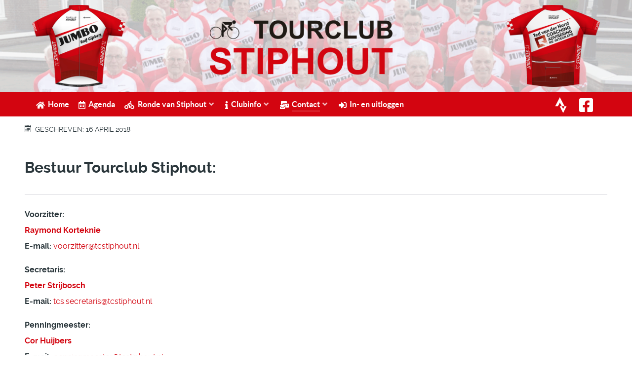

--- FILE ---
content_type: text/html; charset=utf-8
request_url: https://www.tcstiphout.nl/index.php/contact/bestuur
body_size: 5724
content:
                    <!DOCTYPE html>
<html lang="nl-NL" dir="ltr">
        
<head>
    
            <meta name="viewport" content="width=device-width, initial-scale=1.0">
        <meta http-equiv="X-UA-Compatible" content="IE=edge" />
        

                <link rel="icon" type="image/x-icon" href="/templates/g5_helium/custom/images/header/TC%20Stiphout%20voorkant%20shirt%202023.png" />
        
            
         <meta charset="utf-8" />
	<base href="https://www.tcstiphout.nl/index.php/contact/bestuur" />
	<meta name="description" content="Tourclub Stiphout" />
	<meta name="generator" content="Joomla! - Open Source Content Management" />
	<title>Tourclub Stiphout - Bestuur</title>
	<link href="/index.php?option=com_ajax&plugin=arktypography&format=json" rel="stylesheet" />
	<link href="https://www.tcstiphout.nl/plugins/content/responsive-tables/responsive-tables.css" rel="stylesheet" />
	<link href="/templates/g5_helium/custom/uikit/css/uikit.min.css" rel="stylesheet" />
	<link href="/media/gantry5/engines/nucleus/css-compiled/nucleus.css" rel="stylesheet" />
	<link href="/templates/g5_helium/custom/css-compiled/helium_11.css" rel="stylesheet" />
	<link href="/media/gantry5/assets/css/bootstrap-gantry.css" rel="stylesheet" />
	<link href="/media/gantry5/engines/nucleus/css-compiled/joomla.css" rel="stylesheet" />
	<link href="/media/jui/css/icomoon.css" rel="stylesheet" />
	<link href="/media/gantry5/assets/css/font-awesome6-all.min.css" rel="stylesheet" />
	<link href="/templates/g5_helium/custom/css-compiled/helium-joomla_11.css" rel="stylesheet" />
	<link href="/templates/g5_helium/custom/css-compiled/custom_11.css" rel="stylesheet" />
	<link href="https://www.tcstiphout.nl/media/editors/arkeditor/css/squeezebox.css" rel="stylesheet" />
	<script src="/media/jui/js/jquery.min.js?e39028a8ae72adcc75a91157bbdd141b"></script>
	<script src="/media/jui/js/jquery-noconflict.js?e39028a8ae72adcc75a91157bbdd141b"></script>
	<script src="/media/jui/js/jquery-migrate.min.js?e39028a8ae72adcc75a91157bbdd141b"></script>
	<script src="/media/system/js/caption.js?e39028a8ae72adcc75a91157bbdd141b"></script>
	<script src="/media/jui/js/bootstrap.min.js?e39028a8ae72adcc75a91157bbdd141b"></script>
	<script src="https://www.tcstiphout.nl/media/editors/arkeditor/js/jquery.easing.min.js"></script>
	<script src="https://www.tcstiphout.nl/media/editors/arkeditor/js/squeezebox.js"></script>
	<script>
jQuery(window).on('load',  function() {
				new JCaption('img.caption');
			});(function()
				{
					if(typeof jQuery == 'undefined')
						return;
					
					jQuery(function($)
					{
						if($.fn.squeezeBox)
						{
							$( 'a.modal' ).squeezeBox({ parse: 'rel' });
				
							$( 'img.modal' ).each( function( i, el )
							{
								$(el).squeezeBox({
									handler: 'image',
									url: $( el ).attr( 'src' )
								});
							})
						}
						else if(typeof(SqueezeBox) !== 'undefined')
						{
							$( 'img.modal' ).each( function( i, el )
							{
								SqueezeBox.assign( el, 
								{
									handler: 'image',
									url: $( el ).attr( 'src' )
								});
							});
						}
						
						function jModalClose() 
						{
							if(typeof(SqueezeBox) == 'object')
								SqueezeBox.close();
							else
								ARK.squeezeBox.close();
						}
					
					});
				})();
	</script>

    
                
</head>

    <body class="gantry g-helium-style site com_content view-article no-layout no-task dir-ltr itemid-127 outline-11 g-offcanvas-left g-default g-style-preset4">
        
                    

        <div id="g-offcanvas"  data-g-offcanvas-swipe="1" data-g-offcanvas-css3="1">
                        <div class="g-grid">                        

        <div class="g-block size-100">
             <div id="mobile-menu-5697-particle" class="g-content g-particle">            <div id="g-mobilemenu-container" data-g-menu-breakpoint="48rem"></div>
            </div>
        </div>
            </div>
    </div>
        <div id="g-page-surround">
            <div class="g-offcanvas-hide g-offcanvas-toggle" role="navigation" data-offcanvas-toggle aria-controls="g-offcanvas" aria-expanded="false"><i class="fa fa-fw fa-bars"></i></div>                        

                                                        
                <header id="g-header" class="nopaddingtop nopaddingbottom">
                <div class="g-container">                                <div class="g-grid">                        

        <div class="g-block size-100">
             <div class="spacer"></div>
        </div>
            </div>
                            <div class="g-grid">                        

        <div class="g-block size-20 center hidden-phone">
             <div id="logo-7920-particle" class="g-content g-particle">            <div class="g-logo">                    <img src="/templates/g5_helium/custom/images/header/TC%20Stiphout%20voorkant%20shirt%202023.png"  alt="" />
            </div>
            </div>
        </div>
                    

        <div class="g-block size-10">
             <div class="spacer"></div>
        </div>
                    

        <div class="g-block size-35 center">
             <div id="logo-4684-particle" class="g-content g-particle">            <div class="g-logo">                    <img src="/templates/g5_helium/custom/images/header/Logo%20Tourclub%20Stiphout%202023.png"  alt="" />
            </div>
            </div>
        </div>
                    

        <div class="g-block size-15">
             <div class="spacer"></div>
        </div>
                    

        <div class="g-block size-20 center hidden-phone">
             <div id="logo-2004-particle" class="g-content g-particle">            <div class="g-logo">                    <img src="/templates/g5_helium/custom/images/header/TC%20Stiphout%20achterkant%20shirt%202023.png"  alt="" />
            </div>
            </div>
        </div>
            </div>
            </div>
        
    </header>
                                                    
                <section id="g-navigation" class="nopaddingtop nopaddingbottom nomargintop nomarginbottom" data-uk-sticky="">
                <div class="g-container">                                <div class="g-grid">                        

        <div class="g-block size-83">
             <div id="menu-6409-particle" class="g-content g-particle">            <nav class="g-main-nav" data-g-mobile-target data-g-hover-expand="true">
        <ul class="g-toplevel">
                                                                                                                
        
                
        
                
        
        <li class="g-menu-item g-menu-item-type-component g-menu-item-101 g-standard  ">
                            <a class="g-menu-item-container" href="/index.php" target="_self">
                                                <i class="fas fa-home" aria-hidden="true"></i>
                                                    <span class="g-menu-item-content">
                                    <span class="g-menu-item-title">Home</span>
            
                    </span>
                                                </a>
                                </li>
    
                                                                                                
        
                
        
                
        
        <li class="g-menu-item g-menu-item-type-component g-menu-item-111 g-standard  ">
                            <a class="g-menu-item-container" href="/index.php/agenda" target="_self">
                                                <i class="far fa-calendar-alt" aria-hidden="true"></i>
                                                    <span class="g-menu-item-content">
                                    <span class="g-menu-item-title">Agenda</span>
            
                    </span>
                                                </a>
                                </li>
    
                                                                                                
        
                
        
                
        
        <li class="g-menu-item g-menu-item-type-heading g-menu-item-104 g-parent g-standard  ">
                            <div class="g-menu-item-container" data-g-menuparent="">                                    <i class="fas fa-biking" aria-hidden="true"></i>
                                                                            <span class="g-nav-header g-menu-item-content">            <span class="g-menu-item-title">Ronde van Stiphout</span>
            </span>
                                        <span class="g-menu-parent-indicator"></span>                            </div>                                                                <ul class="g-dropdown g-inactive g-zoom g-dropdown-right">
            <li class="g-dropdown-column">
                        <div class="g-grid">
                        <div class="g-block size-100">
            <ul class="g-sublevel">
                <li class="g-level-1 g-go-back">
                    <a class="g-menu-item-container" href="#" data-g-menuparent=""><span>Back</span></a>
                </li>
                                                                                                                    
        
                
        
                
        
        <li class="g-menu-item g-menu-item-type-component g-menu-item-124  ">
                            <a class="g-menu-item-container" href="/index.php/ronde-van-stiphout/algemene-info" target="_self">
                                                <i class="fas fa-info" aria-hidden="true"></i>
                                                    <span class="g-menu-item-content">
                                    <span class="g-menu-item-title">Algemene info</span>
            
                    </span>
                                                </a>
                                </li>
    
                                                                                                
                                                                                                                                
                
        
                
        
        <li class="g-menu-item g-menu-item-type-url g-menu-item-121  ">
                            <a class="g-menu-item-container" href="https://www.fietssport.nl/inschrijven/56738" target="_blank" rel="noopener&#x20;noreferrer">
                                                <i class="far fa-edit" aria-hidden="true"></i>
                                                    <span class="g-menu-item-content">
                                    <span class="g-menu-item-title">Inschrijven MTB-ronde</span>
            
                    </span>
                                                </a>
                                </li>
    
                                                                                                
                                                                                                                                
                
        
                
        
        <li class="g-menu-item g-menu-item-type-url g-menu-item-923  ">
                            <a class="g-menu-item-container" href="https://www.fietssport.nl/inschrijven/56737" target="_blank" rel="noopener&#x20;noreferrer">
                                                <i class="far fa-edit" aria-hidden="true"></i>
                                                    <span class="g-menu-item-content">
                                    <span class="g-menu-item-title">Inschrijven Gravelronde</span>
            
                    </span>
                                                </a>
                                </li>
    
                                                                                                
        
                
        
                
        
        <li class="g-menu-item g-menu-item-type-component g-menu-item-123  ">
                            <a class="g-menu-item-container" href="/index.php/ronde-van-stiphout/sponsoren" target="_self">
                                                <i class="fas fa-table" aria-hidden="true"></i>
                                                    <span class="g-menu-item-content">
                                    <span class="g-menu-item-title">Sponsoren</span>
            
                    </span>
                                                </a>
                                </li>
    
                                                                                                
        
                
        
                
        
        <li class="g-menu-item g-menu-item-type-heading g-menu-item-197 g-parent  " style="position: relative;">
                            <div class="g-menu-item-container" data-g-menuparent="">                                    <i class="fas fa-camera-retro" aria-hidden="true"></i>
                                                                            <span class="g-nav-header g-menu-item-content">            <span class="g-menu-item-title">Foto&#039;s</span>
            </span>
                                        <span class="g-menu-parent-indicator"></span>                            </div>                                                                <ul class="g-dropdown g-inactive g-zoom g-dropdown-right" style="width:370px;" data-g-item-width="370px">
            <li class="g-dropdown-column">
                        <div class="g-grid">
                        <div class="g-block size-100">
            <ul class="g-sublevel">
                <li class="g-level-2 g-go-back">
                    <a class="g-menu-item-container" href="#" data-g-menuparent=""><span>Back</span></a>
                </li>
                                                                                                                    
        
                
        
                
        
        <li class="g-menu-item g-menu-item-type-component g-menu-item-1071  ">
                            <a class="g-menu-item-container" href="/index.php/ronde-van-stiphout/fotos/foto-s-2025-door-merlijns-photography" target="_self">
                                                <i class="fas fa-photo-video" aria-hidden="true"></i>
                                                    <span class="g-menu-item-content">
                                    <span class="g-menu-item-title">Foto&#039;s 2025 (door Merlijns Photography)</span>
            
                    </span>
                                                </a>
                                </li>
    
                                                                                                
        
                
        
                
        
        <li class="g-menu-item g-menu-item-type-component g-menu-item-925  ">
                            <a class="g-menu-item-container" href="/index.php/ronde-van-stiphout/fotos/fotos-2024" target="_self">
                                                <i class="fas fa-photo-video" aria-hidden="true"></i>
                                                    <span class="g-menu-item-content">
                                    <span class="g-menu-item-title">Foto&#039;s 2024 (door Willem van Nunen en TonC)</span>
            
                    </span>
                                                </a>
                                </li>
    
                                                                                                
        
                
        
                
        
        <li class="g-menu-item g-menu-item-type-component g-menu-item-847  ">
                            <a class="g-menu-item-container" href="/index.php/ronde-van-stiphout/fotos/fotos-2023" target="_self">
                                                <i class="fas fa-photo-video" aria-hidden="true"></i>
                                                    <span class="g-menu-item-content">
                                    <span class="g-menu-item-title">Foto&#039;s 2023 (door Willem van Nunen en TonC)</span>
            
                    </span>
                                                </a>
                                </li>
    
                                                                                                
        
                
        
                
        
        <li class="g-menu-item g-menu-item-type-component g-menu-item-711  ">
                            <a class="g-menu-item-container" href="/index.php/ronde-van-stiphout/fotos/fotos-2022" target="_self">
                                                <i class="fas fa-photo-video" aria-hidden="true"></i>
                                                    <span class="g-menu-item-content">
                                    <span class="g-menu-item-title">Foto&#039;s 2022 (door TonC)</span>
            
                    </span>
                                                </a>
                                </li>
    
                                                                                                
                                                                                                                                
                
        
                
        
        <li class="g-menu-item g-menu-item-type-url g-menu-item-203  ">
                            <a class="g-menu-item-container" href="https://photos.app.goo.gl/wRjtjm4Zw6i9TXWM9" target="_blank" rel="noopener&#x20;noreferrer">
                                                <i class="fas fa-photo-video" aria-hidden="true"></i>
                                                    <span class="g-menu-item-content">
                                    <span class="g-menu-item-title">Foto&#039;s 2019 Deel 1 (door TonC)</span>
            
                    </span>
                                                </a>
                                </li>
    
                                                                                                
                                                                                                                                
                
        
                
        
        <li class="g-menu-item g-menu-item-type-url g-menu-item-204  ">
                            <a class="g-menu-item-container" href="https://photos.app.goo.gl/Ag8fcSrAQJm2FKyQ6" target="_blank" rel="noopener&#x20;noreferrer">
                                                <i class="fas fa-photo-video" aria-hidden="true"></i>
                                                    <span class="g-menu-item-content">
                                    <span class="g-menu-item-title">Foto&#039;s 2019 Deel 2 (door ToineF)</span>
            
                    </span>
                                                </a>
                                </li>
    
                                                                                                
                                                                                                                                
                
        
                
        
        <li class="g-menu-item g-menu-item-type-url g-menu-item-198  ">
                            <a class="g-menu-item-container" href="https://photos.app.goo.gl/2xta1ZWQrTTLg6aR8" target="_blank" rel="noopener&#x20;noreferrer">
                                                <i class="fas fa-photo-video" aria-hidden="true"></i>
                                                    <span class="g-menu-item-content">
                                    <span class="g-menu-item-title">Foto&#039;s 2018 Deel 1</span>
            
                    </span>
                                                </a>
                                </li>
    
                                                                                                
                                                                                                                                
                
        
                
        
        <li class="g-menu-item g-menu-item-type-url g-menu-item-199  ">
                            <a class="g-menu-item-container" href="https://photos.app.goo.gl/T7SzEgm5gC3Fw1VF9" target="_blank" rel="noopener&#x20;noreferrer">
                                                <i class="fas fa-photo-video" aria-hidden="true"></i>
                                                    <span class="g-menu-item-content">
                                    <span class="g-menu-item-title">Foto&#039;s 2018 Deel 2</span>
            
                    </span>
                                                </a>
                                </li>
    
    
            </ul>
        </div>
            </div>

            </li>
        </ul>
            </li>
    
    
            </ul>
        </div>
            </div>

            </li>
        </ul>
            </li>
    
                                                                                                
        
                
        
                
        
        <li class="g-menu-item g-menu-item-type-heading g-menu-item-102 g-parent g-standard  ">
                            <div class="g-menu-item-container" data-g-menuparent="">                                    <i class="fas fa-info" aria-hidden="true"></i>
                                                                            <span class="g-nav-header g-menu-item-content">            <span class="g-menu-item-title">Clubinfo</span>
            </span>
                                        <span class="g-menu-parent-indicator"></span>                            </div>                                                                <ul class="g-dropdown g-inactive g-zoom g-dropdown-right">
            <li class="g-dropdown-column">
                        <div class="g-grid">
                        <div class="g-block size-100">
            <ul class="g-sublevel">
                <li class="g-level-1 g-go-back">
                    <a class="g-menu-item-container" href="#" data-g-menuparent=""><span>Back</span></a>
                </li>
                                                                                                                    
        
                
        
                
        
        <li class="g-menu-item g-menu-item-type-component g-menu-item-110  ">
                            <a class="g-menu-item-container" href="/index.php/clubinfo/over-ons" target="_self">
                                                <i class="fas fa-info" aria-hidden="true"></i>
                                                    <span class="g-menu-item-content">
                                    <span class="g-menu-item-title">Over ons</span>
            
                    </span>
                                                </a>
                                </li>
    
                                                                                                
        
                
        
                
        
        <li class="g-menu-item g-menu-item-type-component g-menu-item-112  ">
                            <a class="g-menu-item-container" href="/index.php/clubinfo/sponsoren" target="_self">
                                                <i class="fas fa-table" aria-hidden="true"></i>
                                                    <span class="g-menu-item-content">
                                    <span class="g-menu-item-title">Sponsoren</span>
            
                    </span>
                                                </a>
                                </li>
    
                                                                                                
        
                
        
                
        
        <li class="g-menu-item g-menu-item-type-component g-menu-item-113  ">
                            <a class="g-menu-item-container" href="/index.php/clubinfo/veiligheid" target="_self">
                                                <i class="fas fa-shield-alt" aria-hidden="true"></i>
                                                    <span class="g-menu-item-content">
                                    <span class="g-menu-item-title">Veiligheid</span>
            
                    </span>
                                                </a>
                                </li>
    
                                                                                                
        
                
        
                
        
        <li class="g-menu-item g-menu-item-type-component g-menu-item-114  ">
                            <a class="g-menu-item-container" href="/index.php/clubinfo/privacy" target="_self">
                                                <i class="fas fa-user-shield" aria-hidden="true"></i>
                                                    <span class="g-menu-item-content">
                                    <span class="g-menu-item-title">Privacy</span>
            
                    </span>
                                                </a>
                                </li>
    
    
            </ul>
        </div>
            </div>

            </li>
        </ul>
            </li>
    
                                                                                                
        
                
        
                
        
        <li class="g-menu-item g-menu-item-type-heading g-menu-item-106 g-parent active g-standard  ">
                            <div class="g-menu-item-container" data-g-menuparent="">                                    <i class="fas fa-mail-bulk" aria-hidden="true"></i>
                                                                            <span class="g-nav-header g-menu-item-content">            <span class="g-menu-item-title">Contact</span>
            </span>
                                        <span class="g-menu-parent-indicator"></span>                            </div>                                                                <ul class="g-dropdown g-inactive g-zoom g-dropdown-right">
            <li class="g-dropdown-column">
                        <div class="g-grid">
                        <div class="g-block size-100">
            <ul class="g-sublevel">
                <li class="g-level-1 g-go-back">
                    <a class="g-menu-item-container" href="#" data-g-menuparent=""><span>Back</span></a>
                </li>
                                                                                                                    
        
                
        
                
        
        <li class="g-menu-item g-menu-item-type-component g-menu-item-126  ">
                            <a class="g-menu-item-container" href="/index.php/contact/contactgegevens" target="_self">
                                                <i class="fas fa-mail-bulk" aria-hidden="true"></i>
                                                    <span class="g-menu-item-content">
                                    <span class="g-menu-item-title">Contactgegevens</span>
            
                    </span>
                                                </a>
                                </li>
    
                                                                                                
        
                
        
                
        
        <li class="g-menu-item g-menu-item-type-component g-menu-item-127 active  ">
                            <a class="g-menu-item-container" href="/index.php/contact/bestuur" target="_self">
                                                <i class="fas fa-map-signs" aria-hidden="true"></i>
                                                    <span class="g-menu-item-content">
                                    <span class="g-menu-item-title">Bestuur</span>
            
                    </span>
                                                </a>
                                </li>
    
                                                                                                
        
                
        
                
        
        <li class="g-menu-item g-menu-item-type-component g-menu-item-128  ">
                            <a class="g-menu-item-container" href="/index.php/contact/lid-worden" target="_self">
                                                <i class="fas fa-user-edit" aria-hidden="true"></i>
                                                    <span class="g-menu-item-content">
                                    <span class="g-menu-item-title">Lid worden?</span>
            
                    </span>
                                                </a>
                                </li>
    
    
            </ul>
        </div>
            </div>

            </li>
        </ul>
            </li>
    
                                                                                                
        
                
        
                
        
        <li class="g-menu-item g-menu-item-type-component g-menu-item-145 g-standard  ">
                            <a class="g-menu-item-container" href="/index.php/inloggen" target="_self">
                                                <i class="fas fa-sign-in-alt" aria-hidden="true"></i>
                                                    <span class="g-menu-item-content">
                                    <span class="g-menu-item-title">In- en uitloggen</span>
            
                    </span>
                                                </a>
                                </li>
    
    
        </ul>
    </nav>
            </div>
        </div>
                    

        <div class="g-block size-17 align-right hidden-phone">
             <div id="menu-8482-particle" class="g-content g-particle">            <nav class="g-main-nav" data-g-mobile-target data-g-hover-expand="true">
        <ul class="g-toplevel">
                                                                                                                
        
                
        
                
        
        <li class="g-menu-item g-menu-item-type-url g-menu-item-144 g-standard  ">
                            <a class="g-menu-item-container" href="https://www.strava.com/clubs/tc-stiphout-278247" title="Ga naar onze Strava pagina van Tourclub Stiphout" aria-label="Strava" target="_self">
                                                <i class="fab fa-strava fa-2x" aria-hidden="true"></i>
                                                    <span class="g-menu-item-content">
                            
                    </span>
                                                </a>
                                </li>
    
                                                                                                
        
                
        
                
        
        <li class="g-menu-item g-menu-item-type-url g-menu-item-122 g-standard  ">
                            <a class="g-menu-item-container" href="https://www.facebook.com/people/TC-Stiphout/100006715423344/" title="Ga naar onze Facebook pagina van Tourclub Stiphout" aria-label="Facebook" target="_self">
                                                <i class="fab fa-facebook-square fa-2x" aria-hidden="true"></i>
                                                    <span class="g-menu-item-content">
                            
                    </span>
                                                </a>
                                </li>
    
    
        </ul>
    </nav>
            </div>
        </div>
            </div>
            </div>
        
    </section>
                                    
                                
                
    
                <section id="g-container-main" class="g-wrapper">
                <div class="g-container">                    <div class="g-grid">                        

        <div class="g-block size-100">
             <main id="g-main" class="nopaddingall">
                                        <div class="g-grid">                        

        <div class="g-block size-100 nopaddingall nopaddingtop">
             <div class="g-system-messages">
                                            <div id="system-message-container">
    </div>

            
    </div>
        </div>
            </div>
                            <div class="g-grid">                        

        <div class="g-block size-100 nopaddingall nopaddingtop">
             <div class="g-content">
                                                            <div class="platform-content row-fluid"><div class="span12"><div class="item-page" itemscope itemtype="https://schema.org/Article">
	<meta itemprop="inLanguage" content="nl-NL" />
	
		
						
		
						<dl class="article-info muted">

		
			<dt class="article-info-term">
									Details							</dt>

			
			
			
			
			
		
												<dd class="create">
					<span class="icon-calendar" aria-hidden="true"></span>
					<time datetime="2018-04-16T11:16:50+02:00" itemprop="dateCreated">
						Geschreven: 16 april 2018					</time>
			</dd>			
			
						</dl>
	
	
		
						<div itemprop="articleBody">
		<h2>Bestuur Tourclub Stiphout:</h2>

<hr />
<p><strong>Voorzitter:</strong><br />
<span style="color:#d30510;"><span style="caret-color: rgb(174, 37, 27);"><b>Raymond Korteknie</b></span></span><br />
<strong>E-mail:</strong> <span id="cloak4fd21e8fb94f5870b794aa0e5f0b460e">Dit e-mailadres wordt beveiligd tegen spambots. JavaScript dient ingeschakeld te zijn om het te bekijken.</span><script type='text/javascript'>
				document.getElementById('cloak4fd21e8fb94f5870b794aa0e5f0b460e').innerHTML = '';
				var prefix = '&#109;a' + 'i&#108;' + '&#116;o';
				var path = 'hr' + 'ef' + '=';
				var addy4fd21e8fb94f5870b794aa0e5f0b460e = 'v&#111;&#111;rz&#105;tt&#101;r' + '&#64;';
				addy4fd21e8fb94f5870b794aa0e5f0b460e = addy4fd21e8fb94f5870b794aa0e5f0b460e + 'tcst&#105;ph&#111;&#117;t' + '&#46;' + 'nl';
				var addy_text4fd21e8fb94f5870b794aa0e5f0b460e = 'v&#111;&#111;rz&#105;tt&#101;r' + '&#64;' + 'tcst&#105;ph&#111;&#117;t' + '&#46;' + 'nl';document.getElementById('cloak4fd21e8fb94f5870b794aa0e5f0b460e').innerHTML += '<a ' + path + '\'' + prefix + ':' + addy4fd21e8fb94f5870b794aa0e5f0b460e + '\'>'+addy_text4fd21e8fb94f5870b794aa0e5f0b460e+'<\/a>';
		</script></p>

<p><strong>Secretaris:</strong><br />
<span style="color:#d30510;"><span style="caret-color: rgb(174, 37, 27);"><b>Peter Strijbosch</b></span></span><br />
<strong>E-mail:</strong> <span id="cloak7ed67568ec366e3bd7bdcf7d55d39aa2">Dit e-mailadres wordt beveiligd tegen spambots. JavaScript dient ingeschakeld te zijn om het te bekijken.</span><script type='text/javascript'>
				document.getElementById('cloak7ed67568ec366e3bd7bdcf7d55d39aa2').innerHTML = '';
				var prefix = '&#109;a' + 'i&#108;' + '&#116;o';
				var path = 'hr' + 'ef' + '=';
				var addy7ed67568ec366e3bd7bdcf7d55d39aa2 = 'tcs.s&#101;cr&#101;t&#97;r&#105;s' + '&#64;';
				addy7ed67568ec366e3bd7bdcf7d55d39aa2 = addy7ed67568ec366e3bd7bdcf7d55d39aa2 + 'tcst&#105;ph&#111;&#117;t' + '&#46;' + 'nl';
				var addy_text7ed67568ec366e3bd7bdcf7d55d39aa2 = 'tcs.s&#101;cr&#101;t&#97;r&#105;s' + '&#64;' + 'tcst&#105;ph&#111;&#117;t' + '&#46;' + 'nl';document.getElementById('cloak7ed67568ec366e3bd7bdcf7d55d39aa2').innerHTML += '<a ' + path + '\'' + prefix + ':' + addy7ed67568ec366e3bd7bdcf7d55d39aa2 + '\'>'+addy_text7ed67568ec366e3bd7bdcf7d55d39aa2+'<\/a>';
		</script></p>

<p><strong>Penningmeester:</strong><br />
<span style="color:#d30510;"><strong>Cor Huijbers</strong></span><br />
<strong>E-mail:</strong> <span id="cloakf48f390ffb2d71033894d5d2b697fbe4">Dit e-mailadres wordt beveiligd tegen spambots. JavaScript dient ingeschakeld te zijn om het te bekijken.</span><script type='text/javascript'>
				document.getElementById('cloakf48f390ffb2d71033894d5d2b697fbe4').innerHTML = '';
				var prefix = '&#109;a' + 'i&#108;' + '&#116;o';
				var path = 'hr' + 'ef' + '=';
				var addyf48f390ffb2d71033894d5d2b697fbe4 = 'p&#101;nn&#105;ngm&#101;&#101;st&#101;r' + '&#64;';
				addyf48f390ffb2d71033894d5d2b697fbe4 = addyf48f390ffb2d71033894d5d2b697fbe4 + 'tcst&#105;ph&#111;&#117;t' + '&#46;' + 'nl';
				var addy_textf48f390ffb2d71033894d5d2b697fbe4 = 'p&#101;nn&#105;ngm&#101;&#101;st&#101;r' + '&#64;' + 'tcst&#105;ph&#111;&#117;t' + '&#46;' + 'nl';document.getElementById('cloakf48f390ffb2d71033894d5d2b697fbe4').innerHTML += '<a ' + path + '\'' + prefix + ':' + addyf48f390ffb2d71033894d5d2b697fbe4 + '\'>'+addy_textf48f390ffb2d71033894d5d2b697fbe4+'<\/a>';
		</script></p>

<p><strong>Rittencoordinator:</strong><br />
<span style="color:#d30510;"><span style="caret-color: rgb(174, 37, 27);"><b>Loes&nbsp;Tjerkstra</b></span></span><br />
<span style="display: inline !important; float: none; background-color: transparent; color: #333333; font-family: Tahoma,Helvetica,Arial,sans-serif; font-size: 12.13px; font-style: normal; font-variant: normal; font-weight: bold; letter-spacing: normal; line-height: 15.77px; orphans: 2; text-align: left; text-decoration: none; text-indent: 0px; text-transform: none; -webkit-text-stroke-width: 0px; white-space: normal; word-spacing: 0px;">E-mail:</span> <span id="cloak47dc378f51b65123822ed0ac5415d2ca">Dit e-mailadres wordt beveiligd tegen spambots. JavaScript dient ingeschakeld te zijn om het te bekijken.</span><script type='text/javascript'>
				document.getElementById('cloak47dc378f51b65123822ed0ac5415d2ca').innerHTML = '';
				var prefix = '&#109;a' + 'i&#108;' + '&#116;o';
				var path = 'hr' + 'ef' + '=';
				var addy47dc378f51b65123822ed0ac5415d2ca = 'r&#105;tt&#101;n' + '&#64;';
				addy47dc378f51b65123822ed0ac5415d2ca = addy47dc378f51b65123822ed0ac5415d2ca + 'tcst&#105;ph&#111;&#117;t' + '&#46;' + 'nl';
				var addy_text47dc378f51b65123822ed0ac5415d2ca = 'r&#105;tt&#101;n' + '&#64;' + 'tcst&#105;ph&#111;&#117;t' + '&#46;' + 'nl';document.getElementById('cloak47dc378f51b65123822ed0ac5415d2ca').innerHTML += '<a ' + path + '\'' + prefix + ':' + addy47dc378f51b65123822ed0ac5415d2ca + '\'>'+addy_text47dc378f51b65123822ed0ac5415d2ca+'<\/a>';
		</script>&nbsp;</p>

<p><strong>Clubblad &amp; Communicatie:</strong><br />
<span style="color:#d30510;"><strong>Hans Verhoeven</strong></span><br />
<span style="display: inline !important; float: none; background-color: transparent; color: #333333; font-family: Tahoma,Helvetica,Arial,sans-serif; font-size: 12.13px; font-style: normal; font-variant: normal; font-weight: bold; letter-spacing: normal; line-height: 15.77px; orphans: 2; text-align: left; text-decoration: none; text-indent: 0px; text-transform: none; -webkit-text-stroke-width: 0px; white-space: normal; word-spacing: 0px;">E-mail:</span> <span id="cloakc9891463a60a472577c4bbab52de40b4">Dit e-mailadres wordt beveiligd tegen spambots. JavaScript dient ingeschakeld te zijn om het te bekijken.</span><script type='text/javascript'>
				document.getElementById('cloakc9891463a60a472577c4bbab52de40b4').innerHTML = '';
				var prefix = '&#109;a' + 'i&#108;' + '&#116;o';
				var path = 'hr' + 'ef' + '=';
				var addyc9891463a60a472577c4bbab52de40b4 = 'cl&#117;bbl&#97;d' + '&#64;';
				addyc9891463a60a472577c4bbab52de40b4 = addyc9891463a60a472577c4bbab52de40b4 + 'tcst&#105;ph&#111;&#117;t' + '&#46;' + 'nl';
				var addy_textc9891463a60a472577c4bbab52de40b4 = 'cl&#117;bbl&#97;d' + '&#64;' + 'tcst&#105;ph&#111;&#117;t' + '&#46;' + 'nl';document.getElementById('cloakc9891463a60a472577c4bbab52de40b4').innerHTML += '<a ' + path + '\'' + prefix + ':' + addyc9891463a60a472577c4bbab52de40b4 + '\'>'+addy_textc9891463a60a472577c4bbab52de40b4+'<\/a>';
		</script></p>

<hr />
<h2>Aanspreekpersonen Tourclub Stiphout:</h2>

<hr />
<p><strong>Clubkleding:</strong><br />
<span style="color:#d30510;"><strong>Thieu Kessels</strong></span><br />
<strong>E-mail:</strong> <span id="cloak49bcf84512a319b1bc68af11d3d48218">Dit e-mailadres wordt beveiligd tegen spambots. JavaScript dient ingeschakeld te zijn om het te bekijken.</span><script type='text/javascript'>
				document.getElementById('cloak49bcf84512a319b1bc68af11d3d48218').innerHTML = '';
				var prefix = '&#109;a' + 'i&#108;' + '&#116;o';
				var path = 'hr' + 'ef' + '=';
				var addy49bcf84512a319b1bc68af11d3d48218 = 'cl&#117;bkl&#101;d&#105;ng' + '&#64;';
				addy49bcf84512a319b1bc68af11d3d48218 = addy49bcf84512a319b1bc68af11d3d48218 + 'tcst&#105;ph&#111;&#117;t' + '&#46;' + 'nl';
				var addy_text49bcf84512a319b1bc68af11d3d48218 = 'cl&#117;bkl&#101;d&#105;ng' + '&#64;' + 'tcst&#105;ph&#111;&#117;t' + '&#46;' + 'nl';document.getElementById('cloak49bcf84512a319b1bc68af11d3d48218').innerHTML += '<a ' + path + '\'' + prefix + ':' + addy49bcf84512a319b1bc68af11d3d48218 + '\'>'+addy_text49bcf84512a319b1bc68af11d3d48218+'<\/a>';
		</script></p>

<p><strong>Archief:</strong><br />
<font color="#d30510"><b>Hans van Hek</b></font><br />
<strong>E-mail:</strong> <span id="cloakc2ddd81b1dc1d7c865c9bd5784be8be9">Dit e-mailadres wordt beveiligd tegen spambots. JavaScript dient ingeschakeld te zijn om het te bekijken.</span><script type='text/javascript'>
				document.getElementById('cloakc2ddd81b1dc1d7c865c9bd5784be8be9').innerHTML = '';
				var prefix = '&#109;a' + 'i&#108;' + '&#116;o';
				var path = 'hr' + 'ef' + '=';
				var addyc2ddd81b1dc1d7c865c9bd5784be8be9 = '&#97;rch&#105;&#101;f' + '&#64;';
				addyc2ddd81b1dc1d7c865c9bd5784be8be9 = addyc2ddd81b1dc1d7c865c9bd5784be8be9 + 'tcst&#105;ph&#111;&#117;t' + '&#46;' + 'nl';
				var addy_textc2ddd81b1dc1d7c865c9bd5784be8be9 = '&#97;rch&#105;&#101;f' + '&#64;' + 'tcst&#105;ph&#111;&#117;t' + '&#46;' + 'nl';document.getElementById('cloakc2ddd81b1dc1d7c865c9bd5784be8be9').innerHTML += '<a ' + path + '\'' + prefix + ':' + addyc2ddd81b1dc1d7c865c9bd5784be8be9 + '\'>'+addy_textc2ddd81b1dc1d7c865c9bd5784be8be9+'<\/a>';
		</script></p>

<p><strong>Clubweekeinde:</strong><br />
<font color="#d30510"><b>Raymond Korteknie</b></font><br />
<strong>E-mail:</strong> <span id="cloak2b9b906bcbedfd317e71785795201fb6">Dit e-mailadres wordt beveiligd tegen spambots. JavaScript dient ingeschakeld te zijn om het te bekijken.</span><script type='text/javascript'>
				document.getElementById('cloak2b9b906bcbedfd317e71785795201fb6').innerHTML = '';
				var prefix = '&#109;a' + 'i&#108;' + '&#116;o';
				var path = 'hr' + 'ef' + '=';
				var addy2b9b906bcbedfd317e71785795201fb6 = 'cl&#117;bw&#101;&#101;k&#101;nd' + '&#64;';
				addy2b9b906bcbedfd317e71785795201fb6 = addy2b9b906bcbedfd317e71785795201fb6 + 'tcst&#105;ph&#111;&#117;t' + '&#46;' + 'nl';
				var addy_text2b9b906bcbedfd317e71785795201fb6 = 'cl&#117;bw&#101;&#101;k&#101;nd' + '&#64;' + 'tcst&#105;ph&#111;&#117;t' + '&#46;' + 'nl';document.getElementById('cloak2b9b906bcbedfd317e71785795201fb6').innerHTML += '<a ' + path + '\'' + prefix + ':' + addy2b9b906bcbedfd317e71785795201fb6 + '\'>'+addy_text2b9b906bcbedfd317e71785795201fb6+'<\/a>';
		</script></p>

<p><strong>Veldronde Stiphout:</strong><br />
<span style="color:#d30510;"><span style="caret-color: rgb(174, 37, 27);"><b>Ruud Visser</b></span></span><br />
<strong>E-mail:</strong> <span id="cloakd5ffb775b0806660170251d6160021be">Dit e-mailadres wordt beveiligd tegen spambots. JavaScript dient ingeschakeld te zijn om het te bekijken.</span><script type='text/javascript'>
				document.getElementById('cloakd5ffb775b0806660170251d6160021be').innerHTML = '';
				var prefix = '&#109;a' + 'i&#108;' + '&#116;o';
				var path = 'hr' + 'ef' + '=';
				var addyd5ffb775b0806660170251d6160021be = 'v&#101;ldr&#111;nd&#101;' + '&#64;';
				addyd5ffb775b0806660170251d6160021be = addyd5ffb775b0806660170251d6160021be + 'tcst&#105;ph&#111;&#117;t' + '&#46;' + 'nl';
				var addy_textd5ffb775b0806660170251d6160021be = 'v&#101;ldr&#111;nd&#101;' + '&#64;' + 'tcst&#105;ph&#111;&#117;t' + '&#46;' + 'nl';document.getElementById('cloakd5ffb775b0806660170251d6160021be').innerHTML += '<a ' + path + '\'' + prefix + ':' + addyd5ffb775b0806660170251d6160021be + '\'>'+addy_textd5ffb775b0806660170251d6160021be+'<\/a>';
		</script></p>

<p><strong>Website/Communicatie:</strong></p>

<p><span style="color:#d30510;"><span style="caret-color: rgb(174, 37, 27);"><b>Ton Coolen / Hans Verhoeven</b></span></span><br />
<strong>E-mail:</strong> <span id="cloak13e03979f1f3dcb2fa9090923ab5e53e">Dit e-mailadres wordt beveiligd tegen spambots. JavaScript dient ingeschakeld te zijn om het te bekijken.</span><script type='text/javascript'>
				document.getElementById('cloak13e03979f1f3dcb2fa9090923ab5e53e').innerHTML = '';
				var prefix = '&#109;a' + 'i&#108;' + '&#116;o';
				var path = 'hr' + 'ef' + '=';
				var addy13e03979f1f3dcb2fa9090923ab5e53e = 'w&#101;bm&#97;st&#101;r' + '&#64;';
				addy13e03979f1f3dcb2fa9090923ab5e53e = addy13e03979f1f3dcb2fa9090923ab5e53e + 'tcst&#105;ph&#111;&#117;t' + '&#46;' + 'nl';
				var addy_text13e03979f1f3dcb2fa9090923ab5e53e = 'w&#101;bm&#97;st&#101;r' + '&#64;' + 'tcst&#105;ph&#111;&#117;t' + '&#46;' + 'nl';document.getElementById('cloak13e03979f1f3dcb2fa9090923ab5e53e').innerHTML += '<a ' + path + '\'' + prefix + ':' + addy13e03979f1f3dcb2fa9090923ab5e53e + '\'>'+addy_text13e03979f1f3dcb2fa9090923ab5e53e+'<\/a>';
		</script></p>

<hr />
<p>&nbsp;</p>
 	</div>

	
									</div></div></div>
    
            
    </div>
        </div>
            </div>
            
    </main>
        </div>
            </div>
    </div>
        
    </section>
    
                                                    
                <footer id="g-footer" class="nomarginall">
                <div class="g-container">                                <div class="g-grid">                        

        <div class="g-block size-6">
             <div id="logo-9571-particle" class="g-content g-particle">            <a href="/" target="_self" title="Tourclub Stiphout" aria-label="Tourclub Stiphout" rel="home" class="g-logo g-logo-helium">
                        <img src="/templates/g5_helium/custom/images/header/TC%20Stiphout%20voorkant%20shirt%202023.png"  alt="Tourclub Stiphout" />
            </a>
            </div>
        </div>
                    

        <div class="g-block size-20 align-left">
             <div id="copyright-1736-particle" class="g-content g-particle">            <div class="g-copyright ">
    &copy;
    <a target="_parent" href="https://www.tcstiphout.nl" title="Tourclub Stiphout">        Tourclub Stiphout
    </a>    2015 -     2026
    <br />Ontwikkeld en Design door EdwinK</div>
            </div>
        </div>
                    

        <div class="g-block size-59 align-right">
             <div id="horizontalmenu-9034-particle" class="g-content g-particle">            <ul class="g-horizontalmenu ">

                    <li>
                <a target="_blank" href="http://www.ntfu.nl" title="NTFU">NTFU</a>
            </li>
                    <li>
                <a target="_blank" href="http://tcstiphout.nl/index.php/component/users/?view=login&amp;Itemid=101" title="Inloggen">Inloggen</a>
            </li>
                    <li>
                <a target="_blank" href="https://www.tcstiphout.nl/index.php/clubinfo/clubblad" title="Clubblad downloads">Clubblad downloads</a>
            </li>
        
    </ul>
            </div>
        </div>
                    

        <div class="g-block size-15">
             <div id="totop-8670-particle" class="g-content g-particle">            <div class="">
    <div class="g-totop">
        <a href="#" id="g-totop" rel="nofollow" title="Naar boven" aria-label="Naar boven">
            Naar boven            <i class="fa fa-chevron-up fa-fw"></i>                    </a>
    </div>
</div>
            </div>
        </div>
            </div>
            </div>
        
    </footer>
                                
                        

        </div>
                    

                        <script type="text/javascript" src="/media/gantry5/assets/js/main.js"></script>
    <script type="text/javascript" src="/templates/g5_helium/custom/uikit/js/uikit.min.js"></script>
    

    

        
    </body>
</html>
